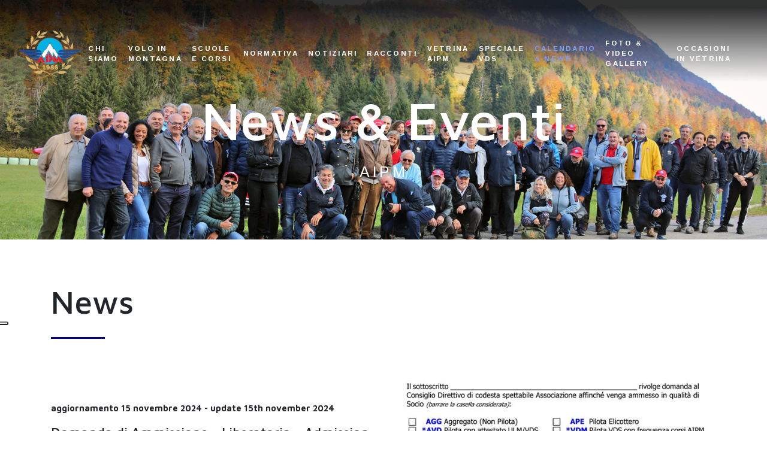

--- FILE ---
content_type: text/html; charset=utf-8
request_url: https://www.aipm.it/it/news/14?categoryID=1
body_size: 8201
content:

<!DOCTYPE html>
<html lang="it">
<head>
    <link rel="alternate" hreflang="x-default" href="https://www.aipm.it/" />
    <link rel="alternate" hreflang="en" href="https://www.aipm.it/en" />

    <meta charset="utf-8">
    <meta http-equiv="X-UA-Compatible" content="IE=edge">
    <meta http-equiv="Content-Type" content="text/html; charset=UTF-8" />
    <meta http-equiv="Content-Language" content="it" />
    
            <meta property="og:title" />
            <meta property="og:url" content="https://www.aipm.it/it/news/14?categoryID=1" />
            <meta property="og:type" content="article" />
            <meta property="og:description" />
            <meta property="og:image" content="/clientfiles/news/square20241115182743_Domanda Ammissione 2025 con Liberatoria-1.jpg" />
            <meta property="og:image:type" content="image/jpeg" />
            <meta property="og:image:width" content="400" />
            <meta property="og:image:height" content="400" />
            <meta property="og:image:alt" />
            <meta property="og:site_name" content="AIPM - Associazione Italiana Piloti di Montagna" />

            <meta name="twitter:card" content="summary" />
            <meta name="twitter:title" />
            <meta name="twitter:description" />
            <meta name="twitter:url" content="https://www.aipm.it/it/news/14?categoryID=1" />
            <meta name="twitter:image" content="/clientfiles/news/square20241115182743_Domanda Ammissione 2025 con Liberatoria-1.jpg" />
        
    <meta name="robots" content="all,follow" />
    <meta name="googlebot" content="index,follow,snippet,archive" />
    <meta name="viewport" content="width=device-width, initial-scale=1, viewport-fit=cover, shrink-to-fit=no">
    <meta name="title" />
    <meta name="description" />
    <meta name="keywords" content="AIPM, A.I.P.M., associazione, piloti, piloti di montagna, montagna, volo in montagna, aviosuperfici, aviazione sportiva, abilitazione al volo, scuola di volo, Hermann Geiger, Corrado Gex, Henri Giraud" />
    <meta name="abstract" />
    <meta name="author" content="Tecnoprogress.net" />
    <meta name="publisher" content="Tecnoprogress.net" />
    <meta name="copyright" content="Tecnoprogress.net" />
    <meta name="creation_Date" content="23/11/2018" />
    <meta name="revisit-after" content="7 days" />
    <!-- favicons -->
    <link rel="apple-touch-icon" sizes="180x180" href="/favicon/apple-touch-icon.png">
	<link rel="icon" type="image/png" sizes="32x32" href="/favicon/favicon-32x32.png">
	<link rel="icon" type="image/png" sizes="16x16" href="/favicon/favicon-16x16.png">
	<link rel="manifest" href="/favicon/site.webmanifest">
	<link rel="mask-icon" href="/favicon/safari-pinned-tab.svg" color="#61b1e0">
	<link rel="shortcut icon" href="/favicon/favicon.ico">
	<meta name="msapplication-TileColor" content="#ffffff">
	<meta name="msapplication-TileImage" content="/favicon/mstile-144x144.png">
	<meta name="msapplication-config" content="/favicon/browserconfig.xml">
	<meta name="theme-color" content="#ffffff">
    <!-- css -->
    <link rel="stylesheet" href="https://stackpath.bootstrapcdn.com/bootstrap/4.1.3/css/bootstrap.min.css" integrity="sha384-MCw98/SFnGE8fJT3GXwEOngsV7Zt27NXFoaoApmYm81iuXoPkFOJwJ8ERdknLPMO" crossorigin="anonymous">
    <link href="/content/css?v=3MyXdKjZ_gpdJgh-B2kqOxLu6frjPFpu7QJo10J4LxA1" rel="stylesheet"/>

    <!-- title -->
    <title></title>
    <!-- Global site tag (gtag.js) - Google Analytics -->
    <!-- <script async src="https://www.googletagmanager.com/gtag/js?id=G-D55YRFDTCM"></script> --><!-- <script>
	window.dataLayer = window.dataLayer || [];
	function gtag(){dataLayer.push(arguments);}
	gtag('js', new Date());
	gtag('config', 'G-D55YRFDTCM', { 'anonymize_ip': true });
</script> -->

    <script async type="text/plain" class="_iub_cs_activate" src="https://www.googletagmanager.com/gtag/js?id=G-D55YRFDTCM"></script>
    <script>window.dataLayer = window.dataLayer || [];function gtag(){dataLayer.push(arguments);}gtag('js', new Date());gtag('config', 'G-D55YRFDTCM', { 'anonymize_ip': true });</script>

    <link href="https://fonts.googleapis.com/css?family=Arimo:400,400i,700,700i|Maven+Pro:400,500,700,900&display=swap" rel="stylesheet">
    

                
                <script type="text/javascript">
    var _iub = _iub || [];
    _iub.csConfiguration = {
        "ccpaAcknowledgeOnDisplay": true, "ccpaApplies": true, "consentOnContinuedBrowsing": false, "enableCcpa": true, "floatingPreferencesButtonDisplay": "anchored-center-left",
        "invalidateConsentWithoutLog": true, "perPurposeConsent": true,
        "siteId": 1824764, "whitelabel": false,
        "cookiePolicyId": 19623552, "lang": "it", 
        "banner": {"acceptButtonDisplay": true, "closeButtonDisplay": false, "customizeButtonDisplay": true, "explicitWithdrawal": true, "listPurposes": true, "position": "bottom", "rejectButtonDisplay": true }
    };
</script>
<script type="text/javascript" src="//cdn.iubenda.com/cs/ccpa/stub.js"></script>
<script type="text/javascript" src="//cdn.iubenda.com/cs/iubenda_cs.js" charset="UTF-8" async></script>
            </head>

<body id="offers-details" class="it" ontouchstart="">
    <header class="clearfix" id="top">
        <nav class="navbar navbar-expand-xl" id="navbar" data-toggle="affix">
            <a href="/it" class="navbar-brand">
                <img src="/assets/images/Aipm_logo.png" alt="Logo AIPM - Associazione Italiana Piloti di Montagna" class="img-fluid" />
                <img src="/assets/images/Aipm_logo-affix.png" alt="Logo AIPM - Associazione Italiana Piloti di Montagna" class="img-fluid affix-img" />
            </a>
            <button class="navbar-toggler" type="button" data-toggle="collapse" data-target="#collapseMenu" aria-controls="collapseMenu" aria-expanded="false" aria-label="Toggle navigation">
                <span class="d-flex align-items-center justify-content-center navbar-toggler-icon"><i class="far fa-bars"></i></span>
            </button>
            <div class="collapse navbar-collapse justify-content-center" id="collapseMenu">
                

<ul class="navbar-nav">
    
    <li class="nav-item">
        
        <a href="/it/p/chi-siamo-1" class="nav-link ">
            Chi siamo         </a>
    </li>
    <li class="nav-item">
        
        <a href="/it/p/volo-in-montagna-2" class="nav-link ">
            Volo in montagna         </a>
    </li>
    <li class="nav-item">
        
        <a href="/it/p/scuole-e-corsi-3" class="nav-link ">
            Scuole e corsi         </a>
    </li>
    <li class="nav-item">
        
        <a href="/it/p/normativa-4" class="nav-link ">
            Normativa         </a>
    </li>
    <li class="nav-item">
        <a href="/it/press/index/1" class="nav-link ">Notiziari</a>
    </li>
    <li class="nav-item">
        <a href="/it/press/index/2" class="nav-link ">Racconti</a>
    </li>
    <li class="nav-item">
        <a href="/it/press/index/4" class="nav-link ">Vetrina AIPM</a>
    </li>
    <li class="nav-item">
        <a href="/it/press/index/5" class="nav-link ">Speciale VDS</a>
    </li>
    <li class="nav-item">
        <a href="/it/news?categoryID=1" class="nav-link  active ">Calendario & News</a>
    </li>
    

    <li class="dropdown nav-item">
        <a class="nav-link" data-toggle="dropdown" href="#">Foto & Video Gallery</a>
        <ul class="dropdown-menu">
            <li class="dropdown-item">
                <a href="/it/gallery" class="nav-link ">Gallery</a>
            </li>
            <li class="dropdown-item">
                <a href="/it/video" class="nav-link ">Video</a>
            </li>
        </ul>
    </li>
    <li class="nav-item">
        <a href="/it/press/index/11" class="nav-link ">Occasioni in vetrina</a>
    </li>
    
    
    <li class="nav-item pl-lg-5">
        <div id="google_translate_element"></div>
        <script type="text/javascript">
            function googleTranslateElementInit() {
                new google.translate.TranslateElement({ pageLanguage: 'it', includedLanguages: 'af,ar,az,be,bg,bn,ca,cs,cy,da,el,en,eo,es,et,eu,fa,fi,fr,ga,gl,gu,hi,hr,ht,hu,hy,id,is,iw,ja,ka,kn,ko,la,lo,lt,lv,mk,ms,mt,nl,no,pl,pt,ro,ru,sk,sl,sq,sr,sv,sw,ta,te,th,tl,tr,uk,ur,vi,yi,zh-CN,zh-TW', layout: google.translate.TranslateElement.InlineLayout.SIMPLE, gaTrack: true, gaId: 'UA-12775001-45' }, 'google_translate_element');
            }
        </script>
        <script type="text/javascript" src="https://translate.google.com/translate_a/element.js?cb=googleTranslateElementInit"></script>
    </li>
    
 
</ul>

            </div>
            
        </nav>
        
        <section class="d-flex flex-column justify-content-center align-items-center no-gutters clearfix" id="megatron">
            <div class="container text-center">
                    <h1 class="title">News &amp; Eventi</h1>
                    <h5 class="subtitle">AIPM</h5>
            </div>
        </section>
    </header>
    <!-- fine header -->
    <!-- middle -->
    <main id="middle">
        
     
        
    <section class="section pt-8 pb-8">
        <div class="container">
            <div class="row">
                <div class="col-12">
                    <h1 class="title">News</h1>
                    <hr class="left">
                </div>
            </div>
            <div class="row align-items-center mt-lg-4 h-box_details">
                <div class="col-12 col-md-6 description">
                    <p class=" small mb-4"><strong>aggiornamento 15 novembre 2024  - update 15th november 2024</strong></p>
                    <h2 class="subtitle">Domanda di Ammissione - Liberatoria - Admission request - Disclaimer Authorization</h2>
                    <p><span style="font-size:11.0pt"><span style="font-family:&quot;Calibri&quot;,sans-serif">Questa immagine &egrave; esemplificativa. Per compilare la domanda di ammissione cliccare sul link sottostante aprendo il modulo e compilarlo in tutte le sue quattro pagine.</span></span></p>

<p><span style="font-size:11.0pt"><span style="font-family:&quot;Calibri&quot;,sans-serif">This image is an example. To fill out the application form, click on the link below to open the form and fill out all four pages.</span></span></p>

                        <ul class="description mt-5">
                                <li class="border-bottom mb-3 pb-3">
                                    <span>
                                        <a href="/clientfiles/news/attachment/20241010151835_Admission Request 2025 - Disclaimer Authorization.pdf" target="_blank">
                                            <i class="fas fa-download mr-3"></i>
Admission Request 2025 - Disclaimer Authorization.pdf                                        </a>
                                    </span>
                                </li>
                                <li class="border-bottom mb-3 pb-3">
                                    <span>
                                        <a href="/clientfiles/news/attachment/20241010151854_Domanda Ammissione 2025 con Liberatoria.pdf" target="_blank">
                                            <i class="fas fa-download mr-3"></i>
Domanda Ammissione 2025 con Liberatoria.pdf                                        </a>
                                    </span>
                                </li>
                                <li class="border-bottom mb-3 pb-3">
                                    <span>
                                        <a href="/clientfiles/news/attachment/20250811113251_Modulo SDD Core PRECOMPILATO SOCIO.pdf" target="_blank">
                                            <i class="fas fa-download mr-3"></i>
Modulo SDD Core PRECOMPILATO SOCIO.pdf                                        </a>
                                    </span>
                                </li>
                        </ul>
                </div>
                    <div class="col-12 col-md-6 lightgallery pl-md-5 mt-5 mt-md-0" data-lightgallery="home">
                        <a href="/clientfiles/news/20241115182743_Domanda Ammissione 2025 con Liberatoria-1.jpg" class="d-block item gallery-item">
                            <img src="/clientfiles/news/square/20241115182743_Domanda Ammissione 2025 con Liberatoria-1.jpg" alt="Domanda di Ammissione - Liberatoria - Admission request - Disclaimer Authorization" class="img-fluid">
                            <div class="d-flex align-items-center justify-content-center hover">
                                <i class="fal fa-plane"></i>
                            </div>
                        </a>
                    </div>
            </div>
        </div>
    </section>

                    
       
        

        
<section class="section pt-8 pb-8" id="last-gallery">
    <div class="container-fluid">
        <div class="row">
            <div class="col-12 text-center">
                <h1 class="title">Gallery Live</h1>
                <hr>
            </div>
        </div>
        <div class="row lightgallery" data-lightgallery="gallery-live">
                <div class="col-6 col-md-3 col-lg-3 col-xl-2 mt-5">
                    <a href="//www.tpapp.it/clientfiles/gallery/20250809-233856_image.jpeg" class="d-block item gallery-item">
                        <img src="//www.tpapp.it/clientfiles/gallery/square/20250809-233856_image.jpeg" alt="Carlo Campagnolo - Balcon" class="img-fluid" />
                        <div class="d-flex align-items-center justify-content-center hover">
                            <i class="fal fa-plane"></i>
                        </div>
                    </a>
                </div>
                <div class="col-6 col-md-3 col-lg-3 col-xl-2 mt-5">
                    <a href="//www.tpapp.it/clientfiles/gallery/20250809-204654_image.jpeg" class="d-block item gallery-item">
                        <img src="//www.tpapp.it/clientfiles/gallery/square/20250809-204654_image.jpeg" alt="Marco Bulgheroni" class="img-fluid" />
                        <div class="d-flex align-items-center justify-content-center hover">
                            <i class="fal fa-plane"></i>
                        </div>
                    </a>
                </div>
                <div class="col-6 col-md-3 col-lg-3 col-xl-2 mt-5">
                    <a href="//www.tpapp.it/clientfiles/gallery/20250809-204624_image.jpeg" class="d-block item gallery-item">
                        <img src="//www.tpapp.it/clientfiles/gallery/square/20250809-204624_image.jpeg" alt="Arno Thurnbichler - Carrara Razzo" class="img-fluid" />
                        <div class="d-flex align-items-center justify-content-center hover">
                            <i class="fal fa-plane"></i>
                        </div>
                    </a>
                </div>
                <div class="col-6 col-md-3 col-lg-3 col-xl-2 mt-5">
                    <a href="//www.tpapp.it/clientfiles/gallery/20250809-204526_image.jpeg" class="d-block item gallery-item">
                        <img src="//www.tpapp.it/clientfiles/gallery/square/20250809-204526_image.jpeg" alt="Carlo Campagnolo - Balcon" class="img-fluid" />
                        <div class="d-flex align-items-center justify-content-center hover">
                            <i class="fal fa-plane"></i>
                        </div>
                    </a>
                </div>
                <div class="col-6 col-md-3 col-lg-3 col-xl-2 mt-5">
                    <a href="//www.tpapp.it/clientfiles/gallery/20250807-101443_image.jpeg" class="d-block item gallery-item">
                        <img src="//www.tpapp.it/clientfiles/gallery/square/20250807-101443_image.jpeg" alt="Sella V: atterraggio con prudenza-landing with caution" class="img-fluid" />
                        <div class="d-flex align-items-center justify-content-center hover">
                            <i class="fal fa-plane"></i>
                        </div>
                    </a>
                </div>
                <div class="col-6 col-md-3 col-lg-3 col-xl-2 mt-5">
                    <a href="//www.tpapp.it/clientfiles/gallery/20250807-101243_image.jpeg" class="d-block item gallery-item">
                        <img src="//www.tpapp.it/clientfiles/gallery/square/20250807-101243_image.jpeg" alt="Pez: erba appena tagliata-freshly cut grass" class="img-fluid" />
                        <div class="d-flex align-items-center justify-content-center hover">
                            <i class="fal fa-plane"></i>
                        </div>
                    </a>
                </div>
                <div class="col-6 col-md-3 col-lg-3 col-xl-2 mt-5">
                    <a href="//www.tpapp.it/clientfiles/gallery/20250330-204403_image.jpeg" class="d-block item gallery-item">
                        <img src="//www.tpapp.it/clientfiles/gallery/square/20250330-204403_image.jpeg" alt="Fito Marco Bulgheroni" class="img-fluid" />
                        <div class="d-flex align-items-center justify-content-center hover">
                            <i class="fal fa-plane"></i>
                        </div>
                    </a>
                </div>
                <div class="col-6 col-md-3 col-lg-3 col-xl-2 mt-5">
                    <a href="//www.tpapp.it/clientfiles/gallery/20250304-115514_image.jpeg" class="d-block item gallery-item">
                        <img src="//www.tpapp.it/clientfiles/gallery/square/20250304-115514_image.jpeg" alt="Ph. Arno Thurnbichler" class="img-fluid" />
                        <div class="d-flex align-items-center justify-content-center hover">
                            <i class="fal fa-plane"></i>
                        </div>
                    </a>
                </div>
                <div class="col-6 col-md-3 col-lg-3 col-xl-2 mt-5">
                    <a href="//www.tpapp.it/clientfiles/gallery/20250304-115415_image.jpeg" class="d-block item gallery-item">
                        <img src="//www.tpapp.it/clientfiles/gallery/square/20250304-115415_image.jpeg" alt="Ph. Matteo Toldo" class="img-fluid" />
                        <div class="d-flex align-items-center justify-content-center hover">
                            <i class="fal fa-plane"></i>
                        </div>
                    </a>
                </div>
                <div class="col-6 col-md-3 col-lg-3 col-xl-2 mt-5">
                    <a href="//www.tpapp.it/clientfiles/gallery/20250304-115326_image.jpeg" class="d-block item gallery-item">
                        <img src="//www.tpapp.it/clientfiles/gallery/square/20250304-115326_image.jpeg" alt="Ph. Marco Bulgheroni" class="img-fluid" />
                        <div class="d-flex align-items-center justify-content-center hover">
                            <i class="fal fa-plane"></i>
                        </div>
                    </a>
                </div>
                <div class="col-6 col-md-3 col-lg-3 col-xl-2 mt-5">
                    <a href="//www.tpapp.it/clientfiles/gallery/20250304-115218_image.jpeg" class="d-block item gallery-item">
                        <img src="//www.tpapp.it/clientfiles/gallery/square/20250304-115218_image.jpeg" alt="Ph. Marco Bulgheroni" class="img-fluid" />
                        <div class="d-flex align-items-center justify-content-center hover">
                            <i class="fal fa-plane"></i>
                        </div>
                    </a>
                </div>
                <div class="col-6 col-md-3 col-lg-3 col-xl-2 mt-5">
                    <a href="//www.tpapp.it/clientfiles/gallery/20240321-173606_image.jpeg" class="d-block item gallery-item">
                        <img src="//www.tpapp.it/clientfiles/gallery/square/20240321-173606_image.jpeg" alt="Foto di Arno Turnbichler" class="img-fluid" />
                        <div class="d-flex align-items-center justify-content-center hover">
                            <i class="fal fa-plane"></i>
                        </div>
                    </a>
                </div>
                        <div class="col-12 mt-5 text-center">
                <a href="/it/gallery#last-gallery" class="btn default-button small-btn mt-5 bg-1 page-scroll">Vedi tutte<i class="fas fa-arrow-right ml-3"></i></a>
            </div>
        </div>
    </div>
</section>

        <section class="pb-8">
            <div class="container">
                <div class="row justify-content-center">
                    <div class="col-4 mt-5">
                        <a href="/it/gallery" class="d-flex align-items-center justify-content-center flex-column pt-6 pb-6 border gallery-item text-center h-100">
                            <i class="fal fa-images xbig-ico"></i>
                            <h2 class="subtitle mt-3 mt-md-4 color-2">GALLERY</h2>
                            <div class="d-flex align-items-center justify-content-center hover">
                                <i class="fas fa-arrow-alt-circle-right"></i>
                            </div>
                        </a>
                    </div>
                    <div class="col-4 mt-5">
                        <a href="/it/video" class="d-flex align-items-center justify-content-center flex-column  pt-6 pb-6 border gallery-item text-center h-100">
                            <i class="fal fa-video xbig-ico"></i>
                            <h2 class="subtitle mt-3 mt-md-4 color-2">VIDEO</h2>
                            <div class="d-flex align-items-center justify-content-center hover">
                                <i class="fas fa-arrow-alt-circle-right"></i>
                            </div>
                        </a>
                    </div>
                    <div class="col-4 mt-5">
                        <a href="/it/p/link-utili-5" class="d-flex align-items-center justify-content-center flex-column pt-6 pb-6 border gallery-item text-center h-100">
                            <i class="fal fa-link xbig-ico"></i>
                            <h2 class="subtitle mt-3 mt-md-4 color-2">LINK UTILI</h2>
                            <div class="d-flex align-items-center justify-content-center hover">
                                <i class="fas fa-arrow-alt-circle-right"></i>
                            </div>
                        </a>
                    </div>
                </div>
            </div>
        </section>
        <section class="section pb-8" id="tesseramento">
            <div class="container">
                <div class="row">
                    <div class="col-12 text-center">
                        <h2 class="subtitle">TESSERAMENTO</h2>
                        <p class="description mt-5">
                            Occorre che il numero degli aderenti alla nostra Associazione cresca per conferirle sempre maggiore notorietà e rappresentatività nazionale ed internazionale necessarie a difendere e promuovere la nostra meravigliosa disciplina.
                        </p>
                        <p class="description">Per ogni necessità queste sono le nostre coordinate <strong class="color-1">IT30 X080 1620 8000 0004 1445 672 - BIC CCRTIT2T04A</strong></p>
                        <hr>
                        <p class="description">Approvate le nuove quote per il tesseramento 2026 - I termini per la regolarizzazione scadono il 28 febbraio 2026<br />Ringraziamo tutti i Soci che hanno per la prima volta o rinnovato il loro impegno nel sostegno delle attività della nostra Associazione.<br />Queste saranno sempre più attente e puntuali coinvolgendo sempre più numerosi praticanti e simpatizzanti.</p>
                        <a href="/it/news/13?categoryID=1" class="btn default-button small-btn mt-5 bg-1"><i class="fas fa-download mr-3"></i>Quote associative 2026</a>
                        
                    </div>
                </div>
            </div>
        </section>
    </main>
    <!-- fine middle -->
    <!-- footer -->
    <footer>
        <section class="bg-gray-light">
            <div class="container-fluid">
                <div class="row">
                    <div class="col-12 d-flex justify-content-center align-items-center loghi pt-5 pb-5">
                        
                        <a target="_blank" class="mr-4 ml-4" href="http://www.campovolotermon.it/"><img src="/assets/images/loghi/campovolotermon.png" alt="CLUB VOLO P.U.M.A. - Piloti Ultraleggeri a Motore Associati"></a>
                        <a target="_blank" class="mr-4 ml-4" href="http://www.aeroclubbelluno.org/"><img src="/assets/images/loghi/aero_club_belluno.png" alt="Scuole e corsi di volo - Aero Club di Belluno - Arturo Dell'Oro"></a>
                        <a target="_blank" class="mr-4 ml-4" href="http://www.aeroclub.bz" title="Visita il sito di AeroClub di Bolzano - Scuola di Volo in Montagna"><img src="/assets/images/loghi/aeroclub-bz.png" alt="Aeroclub Bolzano"></a>
                        <a target="_blank" class="mr-4 ml-4" href="https://www.avioclubtrento.it/" title="Visita il sito di Avio Club Trento"><img src="/assets/images/loghi/Avioclubtrento.jpg" alt="Avio Club Trento"></a>

                        
                        <a target="_blank" class="mr-4 ml-4" href="https://www.europeanmountainpilots.com" title="Visita il sito di Federazione Europea dei piloti di montagna"><img src="/assets/images/loghi/europeanmountainpilots.png" alt="Federata EMP - European Mountain Pilots"></a>
                    </div>
                </div>
            </div>
        </section>
        <section class="section">
            <div class="container">
                <div class="row justify-content-center">
                    <div class="col-8 col-md-3 col-xl-3">
                        <a href="/it" class="d-block">
                            <img src="/assets/images/Aipm_logo.png" alt="Logo AIPM - Associazione Italiana Piloti di Montagna" class="img-fluid" />
                        </a>
                    </div>
                </div>
                <div class="row mt-5">
                    <div class="col-12 col-lg-6 text-center text-lg-right">
                        <h5 class="mb-3">AIPM - Associazione Italiana Piloti di Montagna</h5>
                        <p class="description">Via Lidorno, 3 – 38123 Trento (TN)<br />CODICE FISCALE 97042870580</p>
                        <p class="description"><a href="/it/home/contacts"><span class="d-none d-md-inline-block">info@aipm.it</span></a> </p>
                        <p class="socials mt-3 d-md-none">
                            <a href="/it/home/contacts"><i class="fas fa-envelope"></i></a>
                            <a href="tel:+39 0464435081"><i class="fas fa-phone"></i></a>
                            
                        </p>
                        <h5 class="mb-3 mt-4">Federata EMP</h5>
                        <p class="description">
                            <a href="https://www.europeanmountainpilots.com/" target="_blank" class="d-flex align-items-center justify-content-center justify-content-lg-end">
                                <img src="/assets/images/logo_emp.png" alt="Federata EMP - European Mountain Pilots" /><span class="ml-3">European Mountain Pilots</span>
                            </a>
                        </p>
                    </div>
                    <div class="col-12 col-lg-6 text-center text-lg-left">
                        <h5 class="mb-3 mt-5 mt-lg-0">Meteo</h5>
                        <ul class="description small">
                            <li><a target="_blank" href="http://www.meteotrentino.it">Meteotrentino</a></li>
                            <li><a target="_blank" href="http://www.meteoam.it/">Meteo Aeronautica Militare</a></li>
                            <li><a target="_blank" href="http://www.wetterzentrale.de">Wetterzentrale</a></li>
                            <li><a target="_blank" href="http://www.ilmeteo.it/">ilMeteo</a></li>
                            <li><a target="_blank" href="http://www.sat24.com/en/eu?ir=true">Sat24 Europe Satellite</a></li>
                            <li><a target="_blank" href="https://www.windyty.com/?46.438,11.118,4">Winds</a></li>
                        </ul>
                    </div>
                </div>
            </div>
        </section>
        <section class="privacyTP bg-gray-light">

         <a href="https://www.facebook.com/groups/589636577723723/" style="font-size: 4.5rem; margin-top: 0px;" target="_blank" class="nav-link"><i class="fab fa-facebook-square"></i></a>

            <p class="description small">
                <a href="javascript:;" onclick="showPrivacy();" title="Policy Privacy e Cookies" class="linkPrivacy">Policy Privacy e Cookies</a><br class="d-block d-md-none">
                <span class="linkTP">Concept by <a href="https://www.tecnoprogress.net/" target="_blank" title="Concept by tecnoprogress">Tecnoprogress SPA</a></span>
            </p>
        </section>
    </footer>
    <!-- fine footer -->

    <div class="modal fade" id="dialog-privacy" tabindex="-1" role="dialog" aria-labelledby="dialog-privacy-title" aria-hidden="true">
        <div class="modal-dialog modal-lg modal-dialog-centered" role="document">
            <div class="modal-content description">
                <div class="modal-body">
                    <a href="https://www.iubenda.com/privacy-policy/19623552" class="iubenda-white no-brand iubenda-embed iub-legal-only iub-body-embed" title="Privacy Policy">Privacy Policy</a>
                    <script type="text/javascript">(function (w, d) { var loader = function () { var s = d.createElement("script"), tag = d.getElementsByTagName("script")[0]; s.src = "https://cdn.iubenda.com/iubenda.js"; tag.parentNode.insertBefore(s, tag); }; if (w.addEventListener) { w.addEventListener("load", loader, false); } else if (w.attachEvent) { w.attachEvent("onload", loader); } else { w.onload = loader; } })(window, document);</script>
                </div>
                <div class="modal-footer">
                    <a href="https://www.iubenda.com/privacy-policy/19623552/full-legal" target="_blank" class="btn default-button bg-2" aria-label="Versione estesa">Versione estesa</a>
                    <button type="button" class="btn default-button bg-2" data-dismiss="modal" aria-label="Chiudi">Chiudi</button>
                </div>
            </div>
        </div>
    </div>
    
    
    <div class="modal fade" id="dialog-confirm" tabindex="-1" role="dialog" aria-labelledby="dialog-confirm-title" aria-hidden="true">
        <div class="modal-dialog modal-dialog-centered" role="document">
            <div class="modal-content description">
                <div class="modal-header">
                    <h2 class="modal-title" id="dialog-confirm-title">Esito invio</h2>
                    <button type="button" class="close" data-dismiss="modal" aria-label="Close">
                        <span aria-hidden="true">&times;</span>
                    </button>
                </div>
                <div class="modal-body">
                    <p></p>
                </div>
                <div class="modal-footer">
                    <button type="button" class="btn default-button bg-2" data-dismiss="modal">Chiudi</button>
                </div>
            </div>
        </div>
    </div>
    <div class="modal fade" id="captcha-modal" tabindex="-1" role="dialog" aria-labelledby="captcha-modal-title" aria-hidden="true">
        <div class="modal-dialog modal-dialog-centered" role="document">
            <div class="modal-content">
                <div class="modal-header">
                    <h2 class="modal-title" id="captcha-modal-title">Errore</h2>
                    <button type="button" class="close" data-dismiss="modal" aria-label="Close">
                        <span aria-hidden="true">&times;</span>
                    </button>
                </div>
                <div class="modal-body">
                    <p></p>
                </div>
                <div class="modal-footer">
                    <button type="button" class="btn default-button bg-2" data-dismiss="modal">Chiudi</button>
                </div>
            </div>
        </div>
    </div>
    <!-- fine modals -->
    <!-- scripts -->
    <script src="https://cdnjs.cloudflare.com/ajax/libs/jquery/3.3.1/jquery.min.js" integrity="sha256-FgpCb/KJQlLNfOu91ta32o/NMZxltwRo8QtmkMRdAu8=" crossorigin="anonymous"></script>
    <script src="https://cdnjs.cloudflare.com/ajax/libs/popper.js/1.14.3/umd/popper.min.js" integrity="sha384-ZMP7rVo3mIykV+2+9J3UJ46jBk0WLaUAdn689aCwoqbBJiSnjAK/l8WvCWPIPm49" crossorigin="anonymous"></script>
    <script src="https://stackpath.bootstrapcdn.com/bootstrap/4.1.3/js/bootstrap.min.js" integrity="sha384-ChfqqxuZUCnJSK3+MXmPNIyE6ZbWh2IMqE241rYiqJxyMiZ6OW/JmZQ5stwEULTy" crossorigin="anonymous"></script>
    <script src="/content/script?v=Bn7Vb-DtvEC4_JB_d7416qGa8GXwLuM_fD-oNGsN91k1"></script>


    <script type="text/javascript">
        // Wow js (animazioni)
        new WOW().init();

        function captchaModal() {
            $('#captcha-modal').modal();
        }
    </script>
    <script type="text/javascript">
        var header = $('#top'),
            megatron = $('#megatron'),
            topbar = $('#topbar'),
            navbar = $('#navbar'),
            fullSec = $('.full-height'),
            checkRes = 1.8;
        function resizeHeight() {
            var fullHeight = $(window).height();
            var fullWidth = $(window).width();
            var fixedHeight = ($(window).height() - navbar.outerHeight());
var windowHeight = (fullHeight / checkRes);            header.css('height', windowHeight);
            if (fullWidth > 991) {
                fullSec.css('height', fixedHeight);
            }
        }
        function topMegatron () {
            if (megatron.length > 0)
            {
                var barHeight = (navbar.outerHeight() / 2);
                megatron.css('top', barHeight);
            }
        }
        resizeHeight();
        topMegatron();
        $(window).on('resize', function() {
            resizeHeight();
            topMegatron();
        });
    </script>
    <script type="text/javascript">
        $(document).ready(function () {
            var toggleAffix = function (affixElement, scrollElement, wrapper) {
                var height = affixElement.outerHeight(),
                    top = 350;
                if (scrollElement.scrollTop() >= top) {
                    affixElement.addClass("affix");
                }
                else {
                    affixElement.removeClass("affix");
                }
            };
            $('[data-toggle="affix"]').each(function () {
                var ele = $(this),
                    wrapper = $('#navbar');
                ele.before(wrapper);
                $(window).on('scroll resize', function () {
                    toggleAffix(ele, $(this), wrapper);
                });
                toggleAffix(ele, $(window), wrapper);
            });
        });
    </script>
    <script type="text/javascript">
        function fillAndFit() {
            $(".fill-image img:not(.no-fill)").imageScale(
                { scale: 'best-fill', rescaleOnResize: true }
            );
            $(".fit-image img:not(.no-fit)").imageScale(
                { scale: 'best-fit', rescaleOnResize: true }
            );
        }
        $(window).on("load resize", function () {
            fillAndFit();
        });
    </script>
    <script type="text/javascript">
        $('a.page-scroll').bind('click', function (event) {
            var $anchor = $(this);
            $("#box-menu").removeClass("active");
            $('html, body').stop().animate({
                scrollTop: ($($anchor.attr('href')).offset().top - 180)
            }, 1250, 'easeInOutExpo');
            event.preventDefault();
        });
    </script>
    <script type="text/javascript">
        function showPrivacy() {
            $("#dialog-privacy").modal();
        }
    </script>

    
    
    <script type="text/javascript">
        var galleries = $('.lightgallery'),
            galleryBTN = $('.trigger-lightgallery');

        galleries.each(function () {
            if ($(this).attr('data-lightgallery')) {
                var galleryID = $(this).attr('data-lightgallery');
                init(galleryID);
            }
        });
        galleryBTN.each(function () {
            if ($(this).attr('data-trigger-lightgallery')) {
                var data = $(this).attr('data-trigger-lightgallery'),
                    objG = $('.trigger-lightgallery[data-trigger-lightgallery="' + data + '"]');
                objG.on('click', function () {
                    $('.lightgallery[data-lightgallery="' + data + '"] .gallery-item:first').trigger('click');
                });
            }
        });
        function init(id) {
            if (id) {
                var $lg = $("[data-lightgallery^='" + id + "']");
                $lg.lightGallery({
                    selector: '.lightgallery .gallery-item',
                    thumbnail: false,
                    download: false,
                    autoplay: false,
                    fullScreen: true,
                    actualSize: false,
                    getCaptionFromTitleOrAlt: true,
                    share: false
                });
            }
        }
        $(document).ready(function () {
            $(".lightgallery").lightGallery();
        });
    </script>
</body>
</html>

--- FILE ---
content_type: application/javascript; charset=utf-8
request_url: https://cs.iubenda.com/cookie-solution/confs/js/19623552.js
body_size: -247
content:
_iub.csRC = { consApiKey: '79VguLHhHVbUc7EL9Oa8tkU098Y3F0SC', showBranding: false, publicId: '93da8e71-6db6-11ee-8bfc-5ad8d8c564c0', floatingGroup: false };
_iub.csEnabled = true;
_iub.csPurposes = [7,4,1];
_iub.cpUpd = 1687425052;
_iub.csT = 1.0;
_iub.googleConsentModeV2 = true;
_iub.totalNumberOfProviders = 2;


--- FILE ---
content_type: text/javascript; charset=utf-8
request_url: https://www.iubenda.com/privacy-policy/19623552/embed-legal.json?i=212443815
body_size: 9023
content:
/**/_iub.loadPPContent({"pp_id":19623552,"content":"  \u003cdiv id=\"iubenda_policy\" class=\"iubenda_fluid_policy iubenda_embed_policy \"\u003e\n\n  \u003cdiv id=\"wbars_all\"\u003e\n    \u003cdiv class=\"iub_container iub_base_container\"\u003e\n      \u003cdiv id=\"wbars\"\u003e\n        \u003cdiv class=\"iub_content legal_pp\"\u003e\n\n\n          \n\u003cdiv class=\"iub_header\"\u003e\n\n  \n  \u003ch1\u003ePrivacy Policy di \u003cstrong\u003ewww.aipm.it\u003c/strong\u003e\u003c/h1\u003e\n\n    \u003cp\u003eQuesto Sito Web raccoglie alcuni Dati Personali dei propri Utenti.\u003c/p\u003e\u003cbr /\u003e\n    \u003cbr\u003e\n    \u003cp\u003eQuesto documento può essere stampato utilizzando il comando di stampa presente nelle impostazioni di qualsiasi browser.\u003c/p\u003e\n\n\n\u003c/div\u003e \u003c!-- /header --\u003e\n\n\n \n\n          \n\u003cdiv class=\"one_line_col\"\u003e\n  \u003ch2 id=\"owner_of_the_data\"\u003e\n    Titolare del Trattamento dei Dati\n  \u003c/h2\u003e\n\n  \u003c!-- Owner start --\u003e\n      \u003cp\u003eASSOCIAZIONE ITALIANA PILOTI DI MONTAGNA\r\u003cbr/\u003ePartita iva: 97042870580\r\u003cbr/\u003eVia Lidorno, 3 – 38123 Trento (TN)\u003c/p\u003e\n      \u003cp\u003e\u003cstrong\u003eIndirizzo email del Titolare:\u003c/strong\u003e info@aipm.it\u003c/p\u003e\n  \u003c!-- Owner end --\u003e\n\n\u003c/div\u003e\n\n\n\u003cdiv class=\"one_line_col\"\u003e\n  \u003ch2 id=\"types_of_data\"\u003e\n    Tipologie di Dati raccolti\n  \u003c/h2\u003e\n\n\n    \u003cp\u003e\n      Fra i Dati Personali raccolti da questo Sito Web, in modo autonomo o tramite terze parti, ci sono:\n      Strumenti di Tracciamento; Dati di utilizzo; nome; cognome; numero di telefono; indirizzo fisico; email; varie tipologie di Dati; città.\n    \u003c/p\u003e\n\n  \u003cp\u003eDettagli completi su ciascuna tipologia di Dati Personali raccolti sono forniti nelle sezioni dedicate di questa privacy policy o mediante specifici testi informativi visualizzati prima della raccolta dei Dati stessi.\u003cbr /\u003e\nI Dati Personali possono essere liberamente forniti dall'Utente o, nel caso di Dati di Utilizzo, raccolti automaticamente durante l'uso di questo Sito Web.\u003cbr /\u003e\nSe non diversamente specificato, tutti i Dati richiesti da questo Sito Web sono obbligatori. Se l’Utente rifiuta di comunicarli, potrebbe essere impossibile per questo Sito Web fornire il Servizio. Nei casi in cui questo Sito Web indichi alcuni Dati come facoltativi, gli Utenti sono liberi di astenersi dal comunicare tali Dati, senza che ciò abbia alcuna conseguenza sulla disponibilità del Servizio o sulla sua operatività.\u003cbr /\u003e \nGli Utenti che dovessero avere dubbi su quali Dati siano obbligatori sono incoraggiati a contattare il Titolare.\u003cbr /\u003e\nL’eventuale utilizzo di Cookie - o di altri strumenti di tracciamento - da parte di questo Sito Web o dei titolari dei servizi terzi utilizzati da questo Sito Web ha la finalità di fornire il Servizio richiesto dall'Utente, oltre alle ulteriori finalità descritte nel presente documento e nella Cookie Policy.\u003c/p\u003e\n  \u003cp\u003eL'Utente si assume la responsabilità dei Dati Personali di terzi ottenuti, pubblicati o condivisi mediante questo Sito Web.\u003c/p\u003e\n\u003c/div\u003e\n\n\n\u003cdiv class=\"one_line_col\"\u003e\n  \u003ch2 id=\"place_of_processing\"\u003eModalità e luogo del trattamento dei Dati raccolti\u003c/h2\u003e\n  \u003ch3 class=\"iub-subheading iub-subheading-legal-mode-processing\"\u003e\n    Modalit\u0026agrave; di trattamento\n  \u003c/h3\u003e\n  \u003cp\u003eIl Titolare adotta le opportune misure di sicurezza volte ad impedire l’accesso, la divulgazione, la modifica o la distruzione non autorizzate dei Dati Personali. \u003cbr /\u003e\nIl trattamento viene effettuato mediante strumenti informatici e/o telematici, con modalità organizzative e con logiche strettamente correlate alle finalità indicate. Oltre al Titolare, in alcuni casi, potrebbero avere accesso ai Dati altri soggetti coinvolti nell’organizzazione di questo Sito Web (personale amministrativo, commerciale, marketing, legali, amministratori di sistema) ovvero soggetti esterni (come fornitori di servizi tecnici terzi, corrieri postali, hosting provider, società informatiche, agenzie di comunicazione) nominati anche, se necessario, Responsabili del Trattamento da parte del Titolare. L’elenco aggiornato dei Responsabili potrà sempre essere richiesto al Titolare del Trattamento.\u003c/p\u003e\n\n  \u003ch3 class=\"iub-subheading iub-subheading-legal-place\"\u003e\n    Luogo\n  \u003c/h3\u003e\n  \u003cp\u003eI Dati sono trattati presso le sedi operative del Titolare ed in ogni altro luogo in cui le parti coinvolte nel trattamento siano localizzate. Per ulteriori informazioni, contatta il Titolare.\u003cbr /\u003e\nI Dati Personali dell’Utente potrebbero essere trasferiti in un paese diverso da quello in cui l’Utente si trova. Per ottenere ulteriori informazioni sul luogo del trattamento l’Utente può fare riferimento alla sezione relativa ai dettagli sul trattamento dei Dati Personali.\u003c/p\u003e\n\n  \u003ch3 class=\"iub-subheading iub-subheading-legal-time\"\u003e\n    Periodo di conservazione\n  \u003c/h3\u003e\n  \u003cp\u003eSe non diversamente indicato in questo documento, i Dati Personali sono trattati e conservati per il tempo richiesto dalla finalità per la quale sono stati raccolti e potrebbero essere conservati per un periodo più lungo a causa di eventuali obbligazioni legali o sulla base del consenso degli Utenti. \u003c/p\u003e\n\u003c/div\u003e\n\n\n\n  \u003cdiv class=\"one_line_col\"\u003e\n    \u003ch2 id=\"use_collected_data\"\u003eFinalità del Trattamento dei Dati raccolti\u003c/h2\u003e\n      \u003cp\u003e\n        I Dati dell’Utente sono raccolti per consentire al Titolare di fornire il Servizio, adempiere agli obblighi di legge, rispondere a richieste o azioni esecutive, tutelare i propri diritti ed interessi (o quelli di Utenti o di terze parti), individuare eventuali attività dolose o fraudolente, nonché per le seguenti finalità:\n        Statistica, Contattare l'Utente, Visualizzazione di contenuti da piattaforme esterne e Gestione dei tag.\n      \u003c/p\u003e\n     \n    \u003cp\u003ePer ottenere informazioni dettagliate sulle finalità del trattamento e sui Dati Personali trattati per ciascuna finalità, l’Utente può fare riferimento alla sezione “Dettagli sul trattamento dei Dati Personali”.\u003c/p\u003e\n  \u003c/div\u003e\n\n\n\n\n\n\n\n\u003cdiv data-locale=\"it\"\u003e\u003c/div\u003e\n\n\n    \u003cdiv class=\"one_line_col\"\u003e\n      \u003ch2 id=\"data_processing_detailed_info\"\u003eDettagli sul trattamento dei Dati Personali\u003c/h2\u003e\n      \u003cp\u003eI Dati Personali sono raccolti per le seguenti finalit\u0026agrave; ed utilizzando i seguenti servizi:\u003c/p\u003e\n      \u003cul class=\"for_boxes\"\u003e\n\n          \u003cli\u003e\n            \u003cdetails class=\"box_primary box_10 expand\"\u003e\n              \u003csummary\u003e\n                \u003ch3 class=\" w_icon_24 policyicon_purpose_10 iub-purpose iub-purpose-10\"\u003e\n                  Contattare l'Utente\n                \u003c/h3\u003e\n              \u003c/summary\u003e\n              \u003cdiv class=\"details_body\"\u003e\n                \n\n\n                  \u003c!-- Service start --\u003e\n                  \u003ch4 class=\"iub-service iub-service-5478533\"\u003eModulo di contatto \u003c/h4\u003e\n                  \u003cdiv class=\"wrap\"\u003e\n                    \u003cp\u003eL’Utente, compilando con i propri Dati il modulo di contatto, acconsente al loro utilizzo per rispondere alle richieste di informazioni, di preventivo, o di qualunque altra natura indicata dall’intestazione del modulo.\u003c/p\u003e\n                  \u003c/div\u003e\n\n                    \u003cp\u003eDati Personali trattati: città; cognome; email; indirizzo fisico; nome; numero di telefono; varie tipologie di Dati.\u003c/p\u003e\n\n                  \n                  \n                  \n                  \n\n                  \n                  \u003c!-- Service end --\u003e\n              \u003c/div\u003e\n            \u003c/details\u003e\n          \u003c/li\u003e\n\n          \u003cli\u003e\n            \u003cdetails class=\"box_primary box_10 expand\"\u003e\n              \u003csummary\u003e\n                \u003ch3 class=\" w_icon_24 policyicon_purpose_48 iub-purpose iub-purpose-48\"\u003e\n                  Gestione dei tag\n                \u003c/h3\u003e\n              \u003c/summary\u003e\n              \u003cdiv class=\"details_body\"\u003e\n                \u003cp\u003eQuesto tipo di servizio consente al Titolare di gestire in modo centralizzato i tag o gli script necessari su questo Sito Web.\nDi conseguenza, i Dati dell'Utente possono essere trattati da questi servizi, con la possibilità che vengano conservati.\u003c/p\u003e\n\n\n                  \u003c!-- Service start --\u003e\n                  \u003ch4 class=\"iub-service iub-service-7241917\"\u003eGoogle Tag Manager (Google Ireland Limited)\u003c/h4\u003e\n                  \u003cdiv class=\"wrap\"\u003e\n                    \u003cp\u003eGoogle Tag Manager è un servizio di gestione dei tag fornito da Google Ireland Limited.\u003c/p\u003e\n                  \u003c/div\u003e\n\n                    \u003cp\u003eDati Personali trattati: Dati di utilizzo.\u003c/p\u003e\n\n                  \n                  \u003cp\u003eLuogo del trattamento:  Irlanda \u0026ndash;  \u003ca href=\"https://business.safety.google/privacy/\" target=\"_blank\" rel=\"noopener noreferrer\"\u003ePrivacy Policy\u003c/a\u003e. \u003c/p\u003e\n                  \n                  \n\n                  \n                  \u003c!-- Service end --\u003e\n              \u003c/div\u003e\n            \u003c/details\u003e\n          \u003c/li\u003e\n\n          \u003cli\u003e\n            \u003cdetails class=\"box_primary box_10 expand\"\u003e\n              \u003csummary\u003e\n                \u003ch3 class=\" w_icon_24 policyicon_purpose_5 iub-purpose iub-purpose-5\"\u003e\n                  Statistica\n                \u003c/h3\u003e\n              \u003c/summary\u003e\n              \u003cdiv class=\"details_body\"\u003e\n                \u003cp\u003eI servizi contenuti nella presente sezione permettono al Titolare del Trattamento di monitorare e analizzare i dati di traffico e servono a tener traccia del comportamento dell’Utente.\u003c/p\u003e\n\n\n                  \u003c!-- Service start --\u003e\n                  \u003ch4 class=\"iub-service iub-service-5478532\"\u003eGoogle Analytics (Universal Analytics) con IP anonimizzato (Google Ireland Limited)\u003c/h4\u003e\n                  \u003cdiv class=\"wrap\"\u003e\n                    \u003cp\u003eGoogle Analytics (Universal Analytics) è un servizio di analisi web fornito da Google Ireland Limited (“Google”). Google utilizza i Dati Personali raccolti allo scopo di tracciare ed esaminare l’utilizzo di questo Sito Web, compilare report e condividerli con gli altri servizi sviluppati da Google.\u003cbr/\u003e\nGoogle potrebbe utilizzare i Dati Personali per contestualizzare e personalizzare gli annunci del proprio network pubblicitario.\u003cbr/\u003e\nQuesta integrazione di Google Analytics rende anonimo il tuo indirizzo IP. L'anonimizzazione funziona abbreviando entro i confini degli stati membri dell'Unione Europea o in altri Paesi aderenti all'accordo sullo Spazio Economico Europeo l'indirizzo IP degli Utenti. Solo in casi eccezionali, l'indirizzo IP sarà inviato ai server di Google ed abbreviato all'interno degli Stati Uniti.\u003c/p\u003e\n\n\u003cp\u003ePer una comprensione dell'utilizzo dei dati da parte di Google, si prega di consultare le \u003ca href=\"https://www.google.com/intl/it/policies/privacy/partners/\"\u003enorme per i partner di Google\u003c/a\u003e.\u003c/p\u003e\n                  \u003c/div\u003e\n\n                    \u003cp\u003eDati Personali trattati: Dati di utilizzo; Strumenti di Tracciamento.\u003c/p\u003e\n\n                  \n                  \u003cp\u003eLuogo del trattamento:  Irlanda \u0026ndash;  \u003ca href=\"https://business.safety.google/privacy/\" target=\"_blank\" rel=\"noopener noreferrer\"\u003ePrivacy Policy\u003c/a\u003e \u0026ndash; \u003ca href=\"https://tools.google.com/dlpage/gaoptout?hl=en\" onClick=\"javascript:return tryFunc('tryGaOptOut',{href:'https://tools.google.com/dlpage/gaoptout?hl=en'})\" target=\"_blank\"\u003eOpt Out\u003c/a\u003e. \u003c/p\u003e\n                  \n                  \n\n                  \n                  \u003c!-- Service end --\u003e\n                  \u003c!-- Service start --\u003e\n                  \u003ch4 class=\"iub-service iub-service-7241916\"\u003eGoogle Analytics (Universal Analytics) (Google Ireland Limited)\u003c/h4\u003e\n                  \u003cdiv class=\"wrap\"\u003e\n                    \u003cp\u003eGoogle Analytics (Universal Analytics) è un servizio di analisi web fornito da Google Ireland Limited (“Google”). Google utilizza i Dati Personali raccolti allo scopo di tracciare ed esaminare l’utilizzo di questo Sito Web, compilare report e condividerli con gli altri servizi sviluppati da Google.\u003cbr/\u003e\nGoogle potrebbe utilizzare i Dati Personali per contestualizzare e personalizzare gli annunci del proprio network pubblicitario.\u003c/p\u003e\n\n\u003cp\u003ePer una comprensione dell'utilizzo dei dati da parte di Google, si prega di consultare le \u003ca href=\"https://www.google.com/intl/it/policies/privacy/partners/\"\u003enorme per i partner di Google\u003c/a\u003e.\u003c/p\u003e\n                  \u003c/div\u003e\n\n                    \u003cp\u003eDati Personali trattati: Dati di utilizzo; Strumenti di Tracciamento.\u003c/p\u003e\n\n                  \n                  \u003cp\u003eLuogo del trattamento:  Irlanda \u0026ndash;  \u003ca href=\"https://business.safety.google/privacy/\" target=\"_blank\" rel=\"noopener noreferrer\"\u003ePrivacy Policy\u003c/a\u003e \u0026ndash; \u003ca href=\"https://tools.google.com/dlpage/gaoptout?hl=en\" onClick=\"javascript:return tryFunc('tryGaOptOut',{href:'https://tools.google.com/dlpage/gaoptout?hl=en'})\" target=\"_blank\"\u003eOpt Out\u003c/a\u003e. \u003c/p\u003e\n                  \n                  \n\n                  \n                  \u003c!-- Service end --\u003e\n                  \u003c!-- Service start --\u003e\n                  \u003ch4 class=\"iub-service iub-service-9610628\"\u003eGoogle Analytics 4 (Google Ireland Limited)\u003c/h4\u003e\n                  \u003cdiv class=\"wrap\"\u003e\n                    \u003cp\u003eGoogle Analytics è un servizio di statistica fornito da Google Ireland Limited (“Google”). Google utilizza i Dati Personali raccolti allo scopo di tracciare ed esaminare l’utilizzo di questo Sito Web, compilare report e condividerli con gli altri servizi sviluppati da Google.\u003cbr/\u003e\nGoogle potrebbe utilizzare i Dati Personali per contestualizzare e personalizzare gli annunci del proprio network pubblicitario.\u003cbr/\u003e\nIn Google Analytics 4, gli indirizzi IP vengono utilizzati al momento della raccolta e poi eliminati prima che i dati vengano registrati in qualsiasi data center o server. Per saperne di più, è possibile consultare la \u003ca href=\"https://support.google.com/analytics/answer/12017362?hl=it\u0026amp;ref_topic=2919631\"\u003edocumentazione ufficiale di Google\u003c/a\u003e.\u003c/p\u003e\n\n\u003cp\u003ePer una comprensione dell'utilizzo dei dati da parte di Google, si prega di consultare le \u003ca href=\"https://www.google.com/intl/it/policies/privacy/partners/\"\u003enorme per i partner di Google\u003c/a\u003e.\u003c/p\u003e\n                  \u003c/div\u003e\n\n                    \u003cp\u003eDati Personali trattati: Dati di utilizzo; Strumenti di Tracciamento.\u003c/p\u003e\n\n                  \n                  \u003cp\u003eLuogo del trattamento:  Irlanda \u0026ndash;  \u003ca href=\"https://business.safety.google/privacy/\" target=\"_blank\" rel=\"noopener noreferrer\"\u003ePrivacy Policy\u003c/a\u003e \u0026ndash; \u003ca href=\"https://tools.google.com/dlpage/gaoptout?hl=en\" target=\"_blank\"\u003eOpt out\u003c/a\u003e. \u003c/p\u003e\n                  \n                  \n\n                  \n                  \u003c!-- Service end --\u003e\n              \u003c/div\u003e\n            \u003c/details\u003e\n          \u003c/li\u003e\n\n          \u003cli\u003e\n            \u003cdetails class=\"box_primary box_10 expand\"\u003e\n              \u003csummary\u003e\n                \u003ch3 class=\" w_icon_24 policyicon_purpose_25 iub-purpose iub-purpose-25\"\u003e\n                  Visualizzazione di contenuti da piattaforme esterne\n                \u003c/h3\u003e\n              \u003c/summary\u003e\n              \u003cdiv class=\"details_body\"\u003e\n                \u003cp\u003eQuesto tipo di servizi permette di visualizzare contenuti ospitati su piattaforme esterne direttamente dalle pagine di questo Sito Web e di interagire con essi. Tali servizi sono spesso definiti widget, ovvero piccoli elementi inseriti in un sito web o in un'applicazione. Forniscono informazioni specifiche o svolgono una funzione particolare e spesso consentono l'interazione con l'utente.\u003cbr/\u003e\nQuesto tipo di servizio potrebbe comunque raccogliere dati sul traffico web relativo alle pagine dove il servizio è installato, anche quando gli utenti non lo utilizzano.\u003c/p\u003e\n\n\n                  \u003c!-- Service start --\u003e\n                  \u003ch4 class=\"iub-service iub-service-5478534\"\u003eFont Awesome (Fonticons, Inc. )\u003c/h4\u003e\n                  \u003cdiv class=\"wrap\"\u003e\n                    \u003cp\u003eFont Awesome è un servizio di visualizzazione di stili di carattere gestito da Fonticons, Inc.  che permette a questo Sito Web di integrare tali contenuti all’interno delle proprie pagine.\u003c/p\u003e\n                  \u003c/div\u003e\n\n                    \u003cp\u003eDati Personali trattati: Dati di utilizzo.\u003c/p\u003e\n\n                  \n                  \u003cp\u003eLuogo del trattamento:  Stati Uniti \u0026ndash;  \u003ca href=\"https://fontawesome.com/privacy\" target=\"_blank\" rel=\"noopener noreferrer\"\u003ePrivacy Policy\u003c/a\u003e. \u003c/p\u003e\n                  \n                  \n\n                  \n                  \u003c!-- Service end --\u003e\n                  \u003c!-- Service start --\u003e\n                  \u003ch4 class=\"iub-service iub-service-5478535\"\u003eGoogle Fonts (Google Ireland Limited)\u003c/h4\u003e\n                  \u003cdiv class=\"wrap\"\u003e\n                    \u003cp\u003eGoogle Fonts è un servizio di visualizzazione di stili di carattere gestito da Google Ireland Limited che permette a questo Sito Web di integrare tali contenuti all’interno delle proprie pagine.\u003c/p\u003e\n                  \u003c/div\u003e\n\n                    \u003cp\u003eDati Personali trattati: Dati di utilizzo; varie tipologie di Dati secondo quanto specificato dalla privacy policy del servizio.\u003c/p\u003e\n\n                  \n                  \u003cp\u003eLuogo del trattamento:  Irlanda \u0026ndash;  \u003ca href=\"https://business.safety.google/privacy/\" target=\"_blank\" rel=\"noopener noreferrer\"\u003ePrivacy Policy\u003c/a\u003e. \u003c/p\u003e\n                  \n                  \n\n                  \n                  \u003c!-- Service end --\u003e\n              \u003c/div\u003e\n            \u003c/details\u003e\n          \u003c/li\u003e\n      \u003c/ul\u003e\n    \u003c/div\u003e\n\n\n\n\n\n\n\u003cdiv data-locale=\"it\"\u003e\u003c/div\u003e\n\n\n\n\n\n    \u003cdiv class=\"one_line_col\"\u003e\n      \u003ch2 id=\"cookie_policy\"\u003eCookie Policy\u003c/h2\u003e\n      \u003cp\u003eQuesto Sito Web fa utilizzo di Strumenti di Tracciamento. Per saperne di più, gli Utenti possono consultare la \u003ca href=\"//www.iubenda.com/app/privacy-policy/19623552/cookie-policy\" title=\"Cookie Policy\" class=\"show_comp_link iframe-preserve an-preserve\"\u003eCookie Policy\u003c/a\u003e.\u003c/p\u003e\n    \u003c/div\u003e\n\n\n  \u003ch2 id=\"cookie_policy_further_information\"\u003e\n    Ulteriori informazioni per gli utenti\n      \u003c/h2\u003e\n\n\n  \u003ch3 class=\"iub-subheading iub-subheading-legal-basis-of-processing\"\u003e\n  Base giuridica del trattamento\n\u003c/h3\u003e\n\u003cp\u003eIl Titolare tratta Dati Personali relativi all’Utente in caso sussista una delle seguenti condizioni:\u003c/p\u003e\n\u003cul\u003e\n  \u003cli\u003el’Utente ha prestato il consenso per una o più finalità specifiche.\u003c/li\u003e\n  \u003cli\u003eil trattamento è necessario all'esecuzione di un contratto con l’Utente e/o all'esecuzione di misure precontrattuali;\u003c/li\u003e\n  \u003cli\u003eil trattamento è necessario per adempiere un obbligo legale al quale è soggetto il Titolare;\u003c/li\u003e\n  \u003cli\u003eil trattamento è necessario per l'esecuzione di un compito di interesse pubblico o per l'esercizio di pubblici poteri di cui è investito il Titolare;\u003c/li\u003e\n  \u003cli\u003eil trattamento è necessario per il perseguimento del legittimo interesse del Titolare o di terzi.\u003c/li\u003e\n\u003c/ul\u003e\n\u003cp\u003eÈ comunque sempre possibile richiedere al Titolare di chiarire la concreta base giuridica di ciascun trattamento ed in particolare di specificare se il trattamento sia basato sulla legge, previsto da un contratto o necessario per concludere un contratto.\u003c/p\u003e\n\n\n  \u003ch3 class=\"iub-subheading iub-subheading-legal-time\"\u003e\n  Ulteriori informazioni sul tempo di conservazione\n\u003c/h3\u003e\n\n\u003cp\u003eSe non diversamente indicato in questo documento, i Dati Personali sono trattati e conservati per il tempo richiesto dalla finalità per la quale sono stati raccolti e potrebbero essere conservati per un periodo più lungo a causa di eventuali obbligazioni legali o sulla base del consenso degli Utenti. \u003c/p\u003e\n\u003cp\u003ePertanto:\u003c/p\u003e\n\u003cul\u003e\n  \u003cli\u003eI Dati Personali raccolti per scopi collegati all’esecuzione di un contratto tra il Titolare e l’Utente saranno trattenuti sino a quando sia completata l’esecuzione di tale contratto.\u003c/li\u003e\n  \u003cli\u003eI Dati Personali raccolti per finalità riconducibili all’interesse legittimo del Titolare saranno trattenuti sino al soddisfacimento di tale interesse. L’Utente può ottenere ulteriori informazioni in merito all’interesse legittimo perseguito dal Titolare nelle relative sezioni di questo documento o contattando il Titolare.\u003c/li\u003e\n\u003c/ul\u003e\n\u003cp\u003eQuando il trattamento è basato sul consenso dell’Utente, il Titolare può conservare i Dati Personali più a lungo sino a quando detto consenso non venga revocato. Inoltre, il Titolare potrebbe essere obbligato a conservare i Dati Personali per un periodo più lungo per adempiere ad un obbligo di legge o per ordine di un’autorità.\u003cbr /\u003e\u003cbr /\u003e\nAl termine del periodo di conservazione i Dati Personali saranno cancellati. Pertanto, allo spirare di tale termine il diritto di accesso, cancellazione, rettificazione ed il diritto alla portabilità dei Dati non potranno più essere esercitati.\u003c/p\u003e\n\n\n  \u003ch3 id=\"rights_subjects\"\u003eDiritti dell’Utente sulla base del Regolamento Generale sulla Protezione dei Dati (GDPR)\u003c/h3\u003e\n\u003cp\u003eGli Utenti possono esercitare determinati diritti con riferimento ai Dati trattati dal Titolare.\u003c/p\u003e\n\n\u003cp\u003eIn particolare, nei limiti previsti dalla legge, l’Utente ha il diritto di:\u003c/p\u003e\n\n\u003cul\u003e\n  \u003cli\u003e\u003cstrong\u003erevocare il consenso in ogni momento.\u003c/strong\u003e L’Utente può revocare il consenso al trattamento dei propri Dati Personali precedentemente espresso. \u003c/li\u003e\n  \u003cli\u003e\u003cstrong\u003eopporsi al trattamento dei propri Dati.\u003c/strong\u003e L’Utente può opporsi al trattamento dei propri Dati quando esso avviene in virtù di una base giuridica diversa dal consenso.\u003c/li\u003e\n  \u003cli\u003e\u003cstrong\u003eaccedere ai propri Dati.\u003c/strong\u003e L’Utente ha diritto ad ottenere informazioni sui Dati trattati dal Titolare, su determinati aspetti del trattamento ed a ricevere una copia dei Dati trattati.\u003c/li\u003e\n  \u003cli\u003e\u003cstrong\u003everificare e chiedere la rettificazione.\u003c/strong\u003e L’Utente può verificare la correttezza dei propri Dati e richiederne l’aggiornamento o la correzione. \u003c/li\u003e\n  \u003cli\u003e\u003cstrong\u003eottenere la limitazione del trattamento.\u003c/strong\u003e L’Utente può richiedere la limitazione del trattamento dei propri Dati. In tal caso il Titolare non tratterà i Dati per alcun altro scopo se non la loro conservazione.\u003c/li\u003e\n  \u003cli\u003e\u003cstrong\u003eottenere la cancellazione o rimozione dei propri Dati Personali.\u003c/strong\u003e L’Utente può richiedere la cancellazione dei propri Dati da parte del Titolare.\u003c/li\u003e\n  \u003cli\u003e\u003cstrong\u003ericevere i propri Dati o farli trasferire ad altro titolare.\u003c/strong\u003e L’Utente ha diritto di ricevere i propri Dati in formato strutturato, di uso comune e leggibile da dispositivo automatico e, ove tecnicamente fattibile, di ottenerne il trasferimento senza ostacoli ad un altro titolare.\u003c/li\u003e\n  \u003cli\u003e\u003cstrong\u003eproporre reclamo.\u003c/strong\u003e L’Utente può proporre un reclamo all’autorità di controllo della protezione dei dati personali competente o agire in sede giudiziale.\u003c/li\u003e\n\u003c/ul\u003e\n\n\u003cp\u003e\n  Gli Utenti hanno diritto di ottenere informazioni in merito alla base giuridica per il trasferimento di Dati all'estero incluso verso qualsiasi organizzazione internazionale regolata dal diritto internazionale o costituita da due o più paesi, come ad esempio l’ONU, nonché in merito alle misure di sicurezza adottate dal Titolare per proteggere i loro Dati.\n\u003c/p\u003e\n\n\u003ch4 class=\"iub-subheading iub-subheading-legal-right-to-object\"\u003e\n  Dettagli sul diritto di opposizione\n\u003c/h4\u003e\n\u003cp\u003e\u003cstrong\u003eQuando i Dati Personali sono trattati nell’interesse pubblico, nell’esercizio di pubblici poteri di cui è investito il Titolare oppure per perseguire un interesse legittimo del Titolare, gli Utenti hanno diritto ad opporsi al trattamento per motivi connessi alla loro situazione particolare.\u003c/strong\u003e\u003c/p\u003e\n\u003cp\u003e\u003cstrong\u003eSi fa presente agli Utenti che, ove i loro Dati fossero trattati con finalità di marketing diretto, possono opporsi al trattamento in qualsiasi momento, gratuitamente e senza fornire alcuna motivazione. Qualora gli Utenti si oppongano al trattamento per finalità di marketing diretto, i Dati Personali non sono più oggetto di trattamento per tali finalità. Per scoprire se il Titolare tratti Dati con finalità di marketing diretto gli Utenti possono fare riferimento alle rispettive sezioni di questo documento. \u003c/strong\u003e\u003c/p\u003e\n\n\u003ch4 class=\"iub-subheading iub-subheading-legal-how-to-exercise\"\u003e\n  Come esercitare i diritti\n\u003c/h4\u003e\n\n\u003cp\u003eEventuali richieste di esercizio dei diritti dell'Utente possono essere indirizzate al Titolare attraverso  i recapiti forniti in questo documento. La richiesta è gratuita e il Titolare risponderà nel più breve tempo possibile, in ogni caso entro un mese, fornendo all’Utente tutte le informazioni previste dalla legge. Eventuali rettifiche, cancellazioni o limitazioni del trattamento saranno comunicate dal Titolare a ciascuno dei destinatari, se esistenti, a cui sono stati trasmessi i Dati Personali, salvo che ciò si riveli impossibile o implichi uno sforzo sproporzionato. Il Titolare comunica all'Utente tali destinatari qualora egli lo richieda.\u003c/p\u003e\n\n\n  \u003cdiv class=\"one_line_col\"\u003e\n  \n\n  \n\u003c/div\u003e\n\n\n\n\n\n\n\n\u003cdiv class=\"one_line_col\"\u003e\n  \u003ch2 id=\"further_data_processing_info\"\u003eUlteriori informazioni sul trattamento\u003c/h2\u003e\n  \u003ch3 class=\"iub-subheading iub-subheading-legal-protection\"\u003e\n    Difesa in giudizio\n  \u003c/h3\u003e\n  \u003cp\u003eI Dati Personali dell’Utente possono essere utilizzati da parte del Titolare in giudizio o nelle fasi preparatorie alla sua eventuale instaurazione per la difesa da abusi nell'utilizzo di questo Sito Web o dei Servizi connessi da parte dell’Utente.\u003cbr /\u003e\nL’Utente dichiara di essere consapevole che il Titolare potrebbe essere obbligato a rivelare i Dati per ordine delle autorità pubbliche.\u003c/p\u003e\n  \u003ch3 class=\"iub-subheading iub-subheading-legal-specific-info\"\u003e\n    Informative specifiche\n  \u003c/h3\u003e\n  \u003cp\u003eSu richiesta dell’Utente, in aggiunta alle informazioni contenute in questa privacy policy, questo Sito Web potrebbe fornire all'Utente delle informative aggiuntive e contestuali riguardanti Servizi specifici, o la raccolta ed il trattamento di Dati Personali.\u003c/p\u003e\n  \u003ch3 class=\"iub-subheading iub-subheading-legal-maintenance\"\u003e\n    Log di sistema e manutenzione\n  \u003c/h3\u003e\n  \u003cp\u003ePer necessità legate al funzionamento ed alla manutenzione, questo Sito Web e gli eventuali servizi terzi da essa utilizzati potrebbero raccogliere log di sistema, ossia file che registrano le interazioni e che possono contenere anche Dati Personali, quali l’indirizzo IP Utente.\u003c/p\u003e\n  \u003ch3 class=\"iub-subheading iub-subheading-legal-information-not-contained\"\u003e\n    Informazioni non contenute in questa policy\n  \u003c/h3\u003e\n  \u003cp\u003eUlteriori informazioni in relazione al trattamento dei Dati Personali potranno essere richieste in qualsiasi momento al Titolare del Trattamento utilizzando gli estremi di contatto.\u003c/p\u003e\n\n  \u003ch3 class=\"iub-subheading iub-subheading-legal-changes-to-this-privacy-policy\"\u003e\n    Modifiche a questa privacy policy\n  \u003c/h3\u003e\n  \u003cp\u003eIl Titolare del Trattamento si riserva il diritto di apportare modifiche alla presente privacy policy in qualunque momento notificandolo agli Utenti su questa pagina e, se possibile, su questo Sito Web nonché, qualora tecnicamente e legalmente fattibile, inviando una notifica agli Utenti attraverso uno degli estremi di contatto di cui è in possesso. Si prega dunque di consultare con frequenza questa pagina, facendo riferimento alla data di ultima modifica indicata in fondo.\u003cbr /\u003e\u003cbr /\u003eQualora le modifiche interessino trattamenti la cui base giuridica è il consenso, il Titolare provvederà a raccogliere nuovamente il consenso dell’Utente, se necessario.\n\u003c/p\u003e\n\u003c/div\u003e\n\n\n\u003cdiv class=\"one_line_col\"\u003e\n  \u003cdetails class=\"box_primary box_10 definitions expand\"\u003e\n    \u003csummary\u003e\n      \u003ch3 id=\"definitions_and_legal_references\" class=\"w_icon_24 icon_ribbon\"\u003e\n        Definizioni e riferimenti legali\n      \u003c/h3\u003e\n    \u003c/summary\u003e\n    \u003cdiv class=\"details_body\"\u003e\n      \u003ch4\u003e\n        Dati Personali (o Dati)\n      \u003c/h4\u003e\n      \u003cp\u003eCostituisce dato personale qualunque informazione che, direttamente o indirettamente, anche in collegamento con qualsiasi altra informazione, ivi compreso un numero di identificazione personale, renda identificata o identificabile una persona fisica.\u003c/p\u003e\n\n\n      \u003ch4\u003eDati di Utilizzo\u003c/h4\u003e\n      \u003cp\u003eSono le informazioni raccolte automaticamente attraverso questo Sito Web (anche da applicazioni di parti terze integrate in questo Sito Web), tra cui: gli indirizzi IP o i nomi a dominio dei computer utilizzati dall’Utente che si connette con questo Sito Web, gli indirizzi in notazione URI (Uniform Resource Identifier), l’orario della richiesta, il metodo utilizzato nell’inoltrare la richiesta al server, la dimensione del file ottenuto in risposta, il codice numerico indicante lo stato della risposta dal server (buon fine, errore, ecc.) il paese di provenienza, le caratteristiche del browser e del sistema operativo utilizzati dal visitatore, le varie connotazioni temporali della visita (ad esempio il tempo di permanenza su ciascuna pagina) e i dettagli relativi all\u0026rsquo;itinerario seguito all\u0026rsquo;interno dell\u0026rsquo;Applicazione, con particolare riferimento alla sequenza delle pagine consultate, ai parametri relativi al sistema operativo e all\u0026rsquo;ambiente informatico dell\u0026rsquo;Utente.\u003c/p\u003e\n\n      \u003ch4\u003eUtente\u003c/h4\u003e\n      \u003cp\u003eL'individuo che utilizza questo Sito Web che, salvo ove diversamente specificato, coincide con l'Interessato.\u003c/p\u003e\n\n      \u003ch4\u003eInteressato\u003c/h4\u003e\n      \u003cp\u003eLa persona fisica cui si riferiscono i Dati Personali.\u003c/p\u003e\n\n      \u003ch4\u003eResponsabile del Trattamento (o Responsabile)\u003c/h4\u003e\n      \u003cp\u003eLa persona fisica, giuridica, la pubblica amministrazione e qualsiasi altro ente che tratta dati personali per conto del Titolare, secondo quanto esposto nella presente privacy policy.\u003c/p\u003e\n\n      \u003ch4\u003eTitolare del Trattamento (o Titolare)\u003c/h4\u003e\n      \u003cp\u003eLa persona fisica o giuridica, l'autorità pubblica, il servizio o altro organismo che, singolarmente o insieme ad altri, determina le finalità e i mezzi del trattamento di dati personali e gli strumenti adottati, ivi comprese le misure di sicurezza relative al funzionamento ed alla fruizione di questo Sito Web. Il Titolare del Trattamento, salvo quanto diversamente specificato, è il titolare di questo Sito Web.\u003c/p\u003e\n\n      \u003ch4\u003eQuesto Sito Web (o questa Applicazione)\u003c/h4\u003e\n      \u003cp\u003eLo strumento hardware o software mediante il quale sono raccolti e trattati i Dati Personali degli Utenti.\u003c/p\u003e\n\n      \u003ch4\u003eServizio\u003c/h4\u003e\n      \u003cp\u003eIl Servizio fornito da questo Sito Web così come definito nei relativi termini (se presenti) su questo sito/applicazione.\u003c/p\u003e\n\n\n        \u003ch4\u003eUnione Europea (o UE)\u003c/h4\u003e\n        \u003cp\u003eSalvo ove diversamente specificato, ogni riferimento all’Unione Europea contenuto in questo documento si intende esteso a tutti gli attuali stati membri dell’Unione Europea e dello Spazio Economico Europeo.\u003c/p\u003e\n\n            \u003ch4\u003eCookie\u003c/h4\u003e\n            \u003cp\u003eI Cookie sono Strumenti di Tracciamento che consistono in piccole porzioni di dati conservate all'interno del browser dell'Utente.\u003c/p\u003e\n\n            \u003ch4\u003eStrumento di Tracciamento\u003c/h4\u003e\n            \u003cp\u003ePer Strumento di Tracciamento s’intende qualsiasi tecnologia - es. Cookie, identificativi univoci, web beacons, script integrati, e-tag e fingerprinting - che consenta di tracciare gli Utenti, per esempio raccogliendo o salvando informazioni sul dispositivo dell’Utente.\u003c/p\u003e\n      \u003chr /\u003e\n      \u003ch4\u003eRiferimenti legali\u003c/h4\u003e\n      \u003cp\u003eOve non diversamente specificato, questa informativa privacy riguarda esclusivamente questo Sito Web.\u003c/p\u003e\n    \u003c/div\u003e\n  \u003c/details\u003e\n\u003c/div\u003e\n\n\n\n          \n\u003cdiv class=\"iub_footer\"\u003e\n\n  \u003cp\u003e\n    Ultima modifica: 22 giugno 2023\n  \u003c/p\u003e\n  \u003cp\u003e\n    \n  \u003c/p\u003e\n\n  \n  \u003cp\u003e\n    \u003ca target=\"_top\" href=\"https://www.iubenda.com/it/generatore-di-privacy-e-cookie-policy\" title=\"iubenda - Cookie Policy e Cookie Solution\"\u003eiubenda\u003c/a\u003e ospita questo contenuto e raccoglie solo  \u003ca target=\"_top\" href=\"//www.iubenda.com/privacy-policy/19418041\"\u003ei Dati Personali strettamente necessari\u003c/a\u003e alla sua fornitura.\n  \u003c/p\u003e\n\n\n\u003c/div\u003e \u003c!-- /footer --\u003e\n\n\u003cscript nonce=\"5c11f32de77f3717d1e08f36946a7c78972ee5c01a825b3bb3fccecfa394d44c\"\u003e\n//\u003c![CDATA[\n\n  window.tryFunc = function(fName,args){\n    if(typeof window[fName]==='function'){\n      window[fName](args);\n    }else{\n      if(args){\n        /* default behaviour is link */\n        if(args.href){\n          /* default link is target='_blank' */\n          window.open(args.href)\n        }\n      }\n    }\n    return false; /* inhibit default behaviour */\n  }\n\n//]]\u003e\n\u003c/script\u003e\n\n\n\n      \u003c/div\u003e \u003c!-- /content --\u003e\n    \u003c/div\u003e \u003c!-- /wbars --\u003e\n\n\n  \u003c/div\u003e \u003c!-- /container base_container --\u003e\n\u003c/div\u003e \u003c!-- /wbars_wrapper --\u003e\n\n  \u003c/div\u003e \u003c!-- /iubenda_policy --\u003e\n\n    \u003cscript nonce=\"5c11f32de77f3717d1e08f36946a7c78972ee5c01a825b3bb3fccecfa394d44c\"\u003e\n//\u003c![CDATA[\n\n      window.tryGaOptOut = function(args){\n        /* gaOptout should have been defined by host */\n        if(typeof(gaOptout)=='function'){\n          gaOptout();\n          alert('Opt-out OK'); /* give feedback to user that opt-out has been performed */\n        }else if(typeof(gaOptOut)=='function'){\n          gaOptOut();\n          alert('Opt-out OK'); /* give feedback to user that opt-out has been performed */\n        }else{\n          /* gaOptOut is not defined. Just open args.href in another window (default behaviour) */\n          if(args){\n            if(args.href){\n              window.open(args.href);\n            }\n          }\n        }\n      }\n\n//]]\u003e\n\u003c/script\u003e\n","is_legal":true,"i":"212443815","path":"/privacy-policy/19623552/embed-legal.json"})